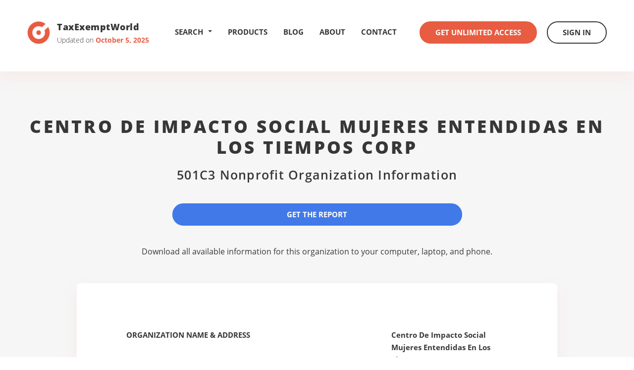

--- FILE ---
content_type: text/html
request_url: https://www.taxexemptworld.com/organization.asp?tn=2984110
body_size: 5962
content:

<!DOCTYPE html>
<html lang="en">
<head>

<meta charset="utf-8" />
<meta http-equiv="X-UA-Compatible" content="IE=edge" />
<meta name="viewport" content="width=device-width, initial-scale=1.0" />

<link rel="canonical" href="https://www.taxexemptworld.com/organization.asp?tn=2984110" />

		<title>Centro De Impacto Social Mujeres Entendidas En Los Tiempos Corp - 501C3 Nonprofit - Maunabo, PR - 660900408</title>
	
<meta name="description" content="Centro De Impacto Social Mujeres Entendidas En Los Tiempos Corp660900408, nonprofit information - address, financials, income, revenues, deductibility...">
<script>
    var ie8 = false;
</script>
<!--[if IE 8]>
    <script>
        ie8 = true;
    </script>
<![endif]-->

<link rel="shortcut icon" type="image/x-icon" href="https://www.taxexemptworld.com/css/images/favicon.ico" />
<link rel="stylesheet" href="https://www.taxexemptworld.com/vendor/bootstrap/css/bootstrap.min.css" />
<link rel="stylesheet" href="https://www.taxexemptworld.com/css/base.min.css" />
<link rel="stylesheet" href="https://www.taxexemptworld.com/vendor/select/jquery.fs.scroller.min.css" />
<link rel="stylesheet" href="https://www.taxexemptworld.com/vendor/select/jquery.fs.selecter.min.css" />
<link rel="stylesheet" href="https://www.taxexemptworld.com/css/style.min.css" />
<link rel="stylesheet" href="https://www.taxexemptworld.com/css/extra.min.css?v=1.1" />
<!--[if lt IE 9]>
        <link rel="stylesheet" href="https://www.taxexemptworld.com/css/ie.css" />
    <![endif]-->

<!--[if lt IE 9]>
        <script src="https://www.taxexemptworld.com/js/html5shiv.js"></script>
        <script src="https://www.taxexemptworld.com/js/respond.min.js"></script>
    <![endif]-->
<script src="https://www.taxexemptworld.com/js/general.js"> </script>
<script src="https://www.taxexemptworld.com/vendor/jquery-1.11.3.min.js"></script>
<script src="https://www.taxexemptworld.com/vendor/bootstrap/js/bootstrap.min.js"></script>
<script src="https://www.taxexemptworld.com/vendor/select/jquery.fs.scroller.min.js"></script>
<script src="https://www.taxexemptworld.com/vendor/select/jquery.fs.selecter.min.js"></script>
<script src="https://www.taxexemptworld.com/js/functions.js"></script>
<script src="https://www.taxexemptworld.com/js/main.js"></script>

<script type="text/javascript">
window.$zopim||(function(d,s){var z=$zopim=function(c){z._.push(c)},$=z.s=
d.createElement(s),e=d.getElementsByTagName(s)[0];z.set=function(o){z.set.
_.push(o)};z._=[];z.set._=[];$.async=!0;$.setAttribute("charset","utf-8");
$.src="https://v2.zopim.com/?5R15uy4EUyFl5hxAhyiLZBNFOcxGwyT7";z.t=+new Date;$.
type="text/javascript";e.parentNode.insertBefore($,e)})(document,"script");
</script>

</head>
<body>
<div class="wrapper">
<header class="header">
  <div class="container">
    <div class="logo"> <a href="https://www.taxexemptworld.com/"> <span class="logo-image"> <i class="ico-logo" title="TaxExemptWorld.com"></i> </span> <span class="logo-content"> <span class="logo-title">TaxExemptWorld</span> <span class="logo-updates"> Updated on <strong>October 5, 2025</strong> </span> </span> </a> </div>
    <div class="header-inner">
      <div class="dropdown"> <a href="#" data-toggle="dropdown" title="Search Nonprofits" class="header-search-dropdown">
          Search <b style="float: right; margin: 010px 0px 0px 10px;" class="caret"></b></a>
        <div class="dropdown-menu">
          <ul>
            <li> <a href="https://www.taxexemptworld.com/search.asp?type=on"><span class="navheader-search">Nonprofit Lookup by</span><br />Name</a> </li>
            <li> <a href="https://www.taxexemptworld.com/search.asp?type=oe">Tax ID(EIN)</a> </li>
            <li> <a href="https://www.taxexemptworld.com/search.asp?type=oc">501C Classification</a> </li>
            <li> <a href="https://www.taxexemptworld.com/search.asp?type=ow">State</a> </li>
            <li> <a href="https://www.taxexemptworld.com/search.asp?type=om">Metro Area</a> </li>
            <li> <a href="https://www.taxexemptworld.com/search.asp?type=ot">County</a> </li>
            <li> <a href="https://www.taxexemptworld.com/search.asp?type=os">City</a> </li>
            <li> <a href="https://www.taxexemptworld.com/search.asp?type=oz">Zip Code</a> </li>
            <li> <a href="https://www.taxexemptworld.com/advanced.asp"> <strong>Advanced Search</strong> </a> </li>
          </ul>
        </div>
      </div>
      <nav class="nav">
        <ul>
          
          <li> <a href="https://www.taxexemptworld.com/products.asp">Products</a> </li>
          
          <li> <a href="https://www.taxexemptworld.com/blog/">Blog</a> </li>
          <li> <a href="https://www.taxexemptworld.com/about.asp">About</a> </li>
          <li> <a href="https://www.taxexemptworld.com/contact.asp">Contact</a> </li>
        </ul>
      </nav>
      <div class="header-actions">
        
        <a href="https://www.taxexemptworld.com/acctsetup.asp" class="btn btn-alt">Get Unlimited Access</a> <a href="https://www.taxexemptworld.com/signin.asp" class="btn btn-dark">Sign In</a>
        
      </div>
    </div>
    <a href="#" class="btn-nav visible-md visible-sm visible-xs"> <span></span> </a>
    <div class="dropdown visible-md visible-sm visible-xs"> <a href="#" class="btn-search" data-toggle="dropdown"> <i class="ico-search"></i> </a>
      <div class="dropdown-menu">
        <ul>
          <li> <a href="https://www.taxexemptworld.com/search.asp?type=on"><span class="navheader-search">Nonprofit Lookup by</span><br />Name</a> </li>
          <li> <a href="https://www.taxexemptworld.com/search.asp?type=oe">Tax ID(EIN)</a> </li>
          <li> <a href="https://www.taxexemptworld.com/search.asp?type=oc">501C Classification</a> </li>
          <li> <a href="https://www.taxexemptworld.com/search.asp?type=oz">Zip Code</a> </li>
          <li> <a href="https://www.taxexemptworld.com/search.asp?type=os">City</a> </li>
          <li> <a href="https://www.taxexemptworld.com/search.asp?type=ot">County</a> </li>
          <li> <a href="https://www.taxexemptworld.com/search.asp?type=om">Metro Area</a> </li>
          <li> <a href="https://www.taxexemptworld.com/search.asp?type=ow">State</a> </li>
          <li> <a href="https://www.taxexemptworld.com/advanced.asp"> <strong>Advanced Search</strong> </a> </li>
        </ul>
      </div>
    </div>
  </div>
</header>

  <section class="section section-foundation">
    <div class="container">
      <header class="section-head">
        <h1 class="section-title">
          <p>Centro De Impacto Social Mujeres Entendidas En Los Tiempos Corp</p>
          <p><span>
            
            501C3
            
            Nonprofit Organization Information</span></p>
        </h1>
        <div class="section-head-actions">
          
          <a href="#" class="btn btn-alt btn-download ddsubmit dd-action-btn">Get the Report</a>
          <p class="list-download">Download all available information for this organization  to your computer, laptop, and phone.</p>
        </div>
        
      </header>
      <div class="section-body">
        <ul class="list-data">
          <li> <span>Organization Name &amp; Address</span>
            <div>
              <p> <strong>Centro De Impacto Social Mujeres Entendidas En Los Tiempos Corp</strong><br>
                Po Box 877
                <br>
                Maunabo, PR<br>
                00707-0877 </p>
            </div>
          </li>
          
          <li> <span> Employer Identification Number (EIN) / Tax ID <small>Nine digit number assigned by the IRS to identify a company</small> </span>
            <div>
              <p>66-0900408 </p>
            </div>
          </li>
          
          <li> <span>Asset Amount</span>
            <div>
              <p>
                $0
              </p>
            </div>
          </li>
          <li> <span>Income Amount</span>
            <div>
              <p>
                $0
              </p>
            </div>
          </li>
          <li> <span>Form 990 Revenue Amount</span>
            <div>
              <p>
                $0
              </p>
            </div>
          </li>
          
          <li> <span> In Care Of Name <small>The officer, director, etc. to whose attention any correspondence should be directed</small> </span>
            <div>
              <p>
                n/r
              </p>
            </div>
          </li>
          <li> <span> Classification(s) <small>Categories under which an organization may be tax exempt</small> </span>
            <div>
              <p> <strong>
                
                501(C)(3)
                
                </strong>
              <ul class="list-disc">
                <li> Charitable Organization<li> Educational Organization
              </ul>
              </p>
            </div>
          </li>
          <li> <span> Filing Requirement <small>The primary return(s) the organization is required to file<br>
            <a target="_blank" href="http://www.irs.gov/pub/irs-pdf/f990.pdf" rel="nofollow">form 990 return</a>&nbsp; <a target="_blank" href="http://www.irs.gov/pub/irs-pdf/i990.pdf" rel="nofollow">form 990 instructions</a></small> </span>
            <div>Form 990 - Not required to file (income less than $25,000)</div>
          </li>
          <li> <span> Taxonomy <small>Classifies an exempt Internal Revenue Code 501 (c)(3) organization</small> </span>
            <div>
              <p>Community Improvement, Capacity Building N.E.C.</p>
            </div>
          </li>
          <li> <span> Secondary Name <small>Another name under which this nonprofit organization does business. Also used for trade names, chapter names, or local numbers for subordinate organizations of group rulings</small> </span>
            <div>
              <p></p>
            </div>
          </li>
          <li> <span> Affiliation <small>Defines the organizational grouping</small> </span>
            <div>
              <p>This organization is an independent organization or an independent auxiliary (i.e., not affiliated with a National, Regional, or Geographic grouping of organizations).</p>
            </div>
          </li>
          <li> <span>Deductibility Status</span>
            <div>
              <p>Contributions are deductible</p>
            </div>
          </li>
          <li> <span>Principal Activities</span>
            <div>
              <ul class="list-disc">
                n/r
              </ul>
            </div>
          </li>
          <li> <span>Foundation Type</span>
            <div>
              <p>Normally receives no more than one third of its support from gross investment income and unrelated business income and at the same time more than one third of its support from contributions, fees, and gross receipts related to exempt purposes</p>
            </div>
          </li>
          <li> <span> Tax Period <small>The date of the latest return filed</small> </span>
            <div>
              <p>12/2024</p>
            </div>
          </li>
        </ul>
      </div>
      <div id="990details" class="section-actions"> <a href="#" class="btn btn-alt btn-download ddsubmit dd-action-btn">Get the Report</a>
        <p>Download all available information for this organization  to your computer, laptop, and phone.</p>
      </div>
      
<div id="990show" class="modal fade">
  <div class="modal-dialog">
    <div class="modal-content">
      <div class="modal-header">
        <div class="row">
          <div class="col-md-12" style="width:100%">
            <div style="float:left"><h3 class="modal-title"></h3></div>
            <div style="float:right"><button type="button" class="close" data-dismiss="modal"><span aria-hidden="true">&times; </span><span>Close</span></button></div>
          </div>
        </div>
      </div>
      <div class="modal-body">
      
        <div class="row" style="min-height:100%">
          
          <div class="col-md-6">
            <h4>Sample 990 Files (click ot view)
              
              <span data-toggle="popover" data-placement="bottom" data-trigger="hover" title="Form&nbsp;990s&nbsp;..." data-content="A Form 990 is an information return filed with the IRS that shows extensive details on an organization's income, assets, expenses, executives, directors, salaries, compensation, investments, and more" id="sample990info" style="font-size:14px" class="glyphicon glyphicon-info-sign" aria-hidden="true"></span>
              
            </h4>
            <div class="row">
              
              <div class="col-md-4"><img style="min-height:140px;min-width:85px;cursor: pointer;cursor: hand;" class="img-thumbnail img-responsive 990-sample" src="https://www.taxexemptworld.com/images/national-football-league-990.png"></div>
              <div class="col-md-4"><img style="min-height:140px;min-width:85px;cursor: pointer;cursor: hand;" class="img-thumbnail img-responsive 990-sample" src="https://www.taxexemptworld.com/images/bill-and-melinda-gates-foundation-990.png"></div>
              <div class="col-md-4"><img style="min-height:140px;min-width:85px;cursor: pointer;cursor: hand;" class="img-thumbnail img-responsive 990-sample" src="https://www.taxexemptworld.com/images/metropolitan-museum-of-art-990.png"></div>
              
            </div>
          </div>
          
          <div class="col-md-6" style="text-align:center;">
            <h4>Download All Form 990s</h4>
            <p> <a id="990ModalDownload" style="width:100%;font-size:15px; display:none;" href="#" class="btn btn-alt"></a> <a id="990ModalDownloadAll" style="width:100%;font-size:15px;white-space: normal; display:none" href="#" class="btn btn-alt">Download All Form 990s</a> </p>
            
            - or -<br />
            <h4>Download All Form 990s</h4>
            <p> <a style="width:100%;font-size:15px;" href="https://www.taxexemptworld.com/acctsetup.asp" class="btn btn-alt">In the Entire Database</a> </p>
            
          </div>
          
        </div>
        <div class="row modal990-info" style="margin:20px 2px 0px 2px">
          <div class="col-md-12 well well-sm" style="font-size:13px;"> 
          <ul class="list-circles">
          <li>
          <strong>Phone numbers</strong> and other contact information for an organization are typically included in 990 files - click the sample pdf files above to view.
          </li>
          </ul>
          </div>
        </div>
        
      </div>
      <div class="modal-footer" style="text-align:center">
        <button type="button" class="btn btn-dark" data-dismiss="modal" style="width:150px">Close</button>
      </div>
    </div>
  </div>
</div>

<form id="990downloadform" action="https://www.taxexemptworld.com/download.asp" method="post" name="download">
  
  <input type="hidden" name="id" value="40DFAE95-E226-4050-9014-16479F9B5B12">
  <input type="hidden" id="ddreccnt" name="reccnt" value="1">
  <input type="hidden" id="ddcriteria" name="criteria">
  <input type="hidden" id="ddtitle" name="downloadtitle">
</form>
<script>
    $(document).ready(function () {
        $(document.body).on('hidden.bs.modal', function () {
            $('#990show').removeData('bs.modal');
        });

        $('.990-display').on('click', function () {
            var bChange = false;

            if ($(this).is('img')) {
                if ($(this).hasClass('ico-pdf')) {
                    var otext = $(this).closest('tr').find('td a:first').text();
                    $('#990show .modal-title').text(otext);
                    $('#990ModalDownload').text('For this Organization');
                    $('#990ModalDownload').show();
                    $('#990ModalDownloadAll').hide();
                    var a = $(this).closest('tr').find('td a:first').attr('href');
                    $('#990downloadform > #ddcriteria').val('doi ' + a.substring(a.indexOf("?tn=") + 4));
                    $('#990downloadform > #ddtitle').val(otext);
                    bChange = true;
                }
            }
            if (!bChange) {
                if ($(this).hasClass('990s-for-location'))
                    $('#990ModalDownloadAll').text('For this Location');
                else if ($(this).hasClass('990s-for-county'))
                    $('#990ModalDownloadAll').text('For this County');
                else if ($(this).hasClass('990s-for-city'))
                    $('#990ModalDownloadAll').text('For this City');
                else if ($(this).hasClass('990s-for-metro'))
                    $('#990ModalDownloadAll').text('For this Metro Area');
                else if ($(this).hasClass('990s-for-state'))
                    $('#990ModalDownloadAll').text('For this State');
                else if ($(this).hasClass('990s-for-zip'))
                    $('#990ModalDownloadAll').text('For this Zip Code');
                else if ($(this).hasClass('990s-for-search'))
                    $('#990ModalDownloadAll').text('For this Search');
                else if ($(this).hasClass('990s-for-category'))
                    $('#990ModalDownloadAll').text('For this 501C Category');
                else if ($(this).hasClass('990s-for-org'))
                    $('#990ModalDownloadAll').text('For this Organization');
                $('#990ModalDownload').hide();
                $('#990ModalDownloadAll').show();
                $('#990show .modal-title').text('Financial Returns - Form 990 PDF Files');
            }

            $('#990show').modal('show');
        });


        $('#990ModalDownload').on('click', function () {
            $('#990downloadform').submit();
        });

        $('#990ModalDownloadAll').on('click', function () {
            $('#download').submit();
        });

        $('#sample990info').popover();
    });

    function Show990Display(img) {
        if ($(img).hasClass('990s-for-org')) {
            var otext = $(img).closest('tr').find('td a:first').text();
            $('#990show .modal-title').text(otext);
            $('#990ModalDownload').text('For this Organization');
            $('#990ModalDownload').show();
            $('#990ModalDownloadAll').hide();
            var a = $(img).closest('tr').find('td a:first').attr('href');
            $('#990downloadform > #ddcriteria').val('doi ' + a.substring(a.indexOf("?tn=") + 4));
            $('#990downloadform > #ddtitle').val(otext);
        }
        else {
            $('#990ModalDownloadAll').text('For this List');
            $('#990ModalDownload').hide();
            $('#990ModalDownloadAll').show();
            $('#990show .modal-title').text('Financial Returns - Form 990 PDF Files');
        }

        $('#990show').modal('show');
    }
</script>

<form action="https://www.taxexemptworld.com/download.asp" method="post" name="download" id="download">
  
  <input type="hidden" name="id" value="40DFAE95-E226-4050-9014-16479F9B5B12">
  
  <input type="hidden" id="ddinforeccnt" name="reccnt" value="1">
  <input type="hidden" id="ddinfocriteria" name="criteria" value="doi 2984110">
  <input type="hidden" id="ddinfotitle" name="downloadtitle" value="Organization Name - 'Centro De Impacto Social Mujeres Entendidas En Los Tiempos Corp'">
</form>

<footer class="footer">
  <div class="container">
    <div class="footer-body">
      <div class="row">
        <div class="col-md-5">
          <div class="footer-section footer-section-alt">
            <h6>Menu</h6>
            <ul class="footer-links footer-links-inline">
              <li> <a href="https://www.taxexemptworld.com/products.asp">Products</a> </li>
              <li> <a href="https://www.taxexemptworld.com/about.asp">About</a> </li>
              <li> <a href="https://www.taxexemptworld.com/contact.asp">Contact</a> </li>
              <li> <a href="https://www.taxexemptworld.com/d.asp">Disclaimer</a> </li>
            </ul>
          </div>
        </div>
        <div class="col-lg-6 col-lg-push-1 col-md-7">
          <div class="row">
            <div class="col-md-8">
              <div class="footer-section">
                <h6>Search nonprofit organizations by</h6>
                <div class="row">
                  <div class="col-sm-6">
                    <ul class="footer-links">
                      <li> <a href="https://www.taxexemptworld.com/search.asp?type=on">Name</a> </li>
                      <li> <a href="https://www.taxexemptworld.com/search.asp?type=os">City</a> </li>
                      <li> <a href="https://www.taxexemptworld.com/search.asp?type=ow">State</a> </li>
                      <li> <a href="https://www.taxexemptworld.com/search.asp?type=om">Metro Area</a> </li>
                    </ul>
                  </div>
                  <div class="col-sm-6">
                    <ul class="footer-links">
                      <li> <a href="https://www.taxexemptworld.com/search.asp?type=oz">Zip Code</a> </li>
                      <li> <a href="https://www.taxexemptworld.com/search.asp?type=ot">County</a> </li>
                      <li> <a href="https://www.taxexemptworld.com/search.asp?type=oe">Tax ID (EIN)</a> </li>
                      <li> <a href="https://www.taxexemptworld.com/search.asp?type=oc">501C Classification</a> </li>
                    </ul>
                  </div>
                </div>
              </div>
            </div>
          </div>
        </div>
      </div>
    </div>
    <div class="footer-copyright clear">
      <p>&copy; 2025 TaxExemptWorld.com All rights reserved</p>
    </div>
  </div>
</footer>
</div>

</body>
</html>

--- FILE ---
content_type: text/css
request_url: https://www.taxexemptworld.com/vendor/select/jquery.fs.scroller.min.css
body_size: 395
content:
.scroller{overflow:hidden;overflow-x:hidden;overflow-y:hidden;position:relative}.scroller,.scroller *{-webkit-user-select:none !important;-moz-user-select:none !important;-ms-user-select:none !important;user-select:none !important}.scroller,.scroller-content,.scroller-bar,.scroller-track,.scroller-handle{box-sizing:border-box}.scroller-content{position:relative;z-index:1;height:100%;overflow:auto;overflow-x:hidden;overflow-y:auto;-webkit-overflow-scrolling:touch}.scroller-content::-webkit-scrollbar,.scroller-content::-webkit-scrollbar-button,.scroller-content::-webkit-scrollbar-track,.scroller-content::-webkit-scrollbar-track-piece,.scroller-content::-webkit-scrollbar-thumb,.scroller-content::-webkit-scrollbar-corner,.scroller-content::-webkit-resizer{background:transparent;opacity:0}.scroller-bar{width:16px;height:100%;position:absolute;right:0;top:0;z-index:2;background:#fff;border:1px solid #eee;border-width:0 0 0 1px;display:none}.scroller-track{width:100%;height:100%;position:relative;background:#fff;overflow:hidden}.scroller-handle{width:10px;height:20px;position:absolute;top:0;right:3px;z-index:2;background:#ccc;border:1px solid #fff;border-radius:5px;cursor:pointer}.scroller-horizontal .scroller-content{overflow:auto;overflow-x:auto;overflow-y:hidden;padding:0 0 16px 0}.scroller-horizontal .scroller-bar{width:100%;height:16px;top:auto;bottom:0;border-width:1px 0 0 0}.scroller-horizontal .scroller-handle{width:20px;height:10px;top:auto;right:auto;bottom:3px}.scroller-setup .scroller-content,.scroller-active .scroller-content{padding:20px}.scroller-setup .scroller-bar,.scroller-active .scroller-bar{display:block}

--- FILE ---
content_type: application/javascript
request_url: https://www.taxexemptworld.com/vendor/select/jquery.fs.scroller.min.js
body_size: 1778
content:
/* 
 * Scroller v3.1.2 - 2014-12-08 
 * A jQuery plugin for replacing default browser scrollbars. Part of the Formstone Library. 
 * http://formstone.it/scroller/ 
 * 
 * Copyright 2014 Ben Plum; MIT Licensed 
 */

!function(a,b){"use strict";function c(b){b=a.extend({},q,b||{}),null===n&&(n=a("body"));for(var c=a(this),e=0,f=c.length;f>e;e++)d(c.eq(e),b);return c}function d(c,d){if(!c.hasClass(o.base)){d=a.extend({},d,c.data(m+"-options"));var h="";h+='<div class="'+o.bar+'">',h+='<div class="'+o.track+'">',h+='<div class="'+o.handle+'">',h+="</div></div></div>",d.paddingRight=parseInt(c.css("padding-right"),10),d.paddingBottom=parseInt(c.css("padding-bottom"),10),c.addClass([o.base,d.customClass].join(" ")).wrapInner('<div class="'+o.content+'" />').prepend(h),d.horizontal&&c.addClass(o.isHorizontal);var i=a.extend({$scroller:c,$content:c.find(l(o.content)),$bar:c.find(l(o.bar)),$track:c.find(l(o.track)),$handle:c.find(l(o.handle))},d);i.trackMargin=parseInt(i.trackMargin,10),i.$content.on("scroll."+m,i,e),i.$scroller.on(p.start,l(o.track),i,f).on(p.start,l(o.handle),i,g).data(m,i),r.reset.apply(c),a(b).one("load",function(){r.reset.apply(c)})}}function e(a){a.preventDefault(),a.stopPropagation();var b=a.data,c={};if(b.horizontal){var d=b.$content.scrollLeft();0>d&&(d=0);var e=d/b.scrollRatio;e>b.handleBounds.right&&(e=b.handleBounds.right),c={left:e}}else{var f=b.$content.scrollTop();0>f&&(f=0);var g=f/b.scrollRatio;g>b.handleBounds.bottom&&(g=b.handleBounds.bottom),c={top:g}}b.$handle.css(c)}function f(a){a.preventDefault(),a.stopPropagation();var b=a.data,c=a.originalEvent,d=b.$track.offset(),e="undefined"!=typeof c.targetTouches?c.targetTouches[0]:null,f=e?e.pageX:a.clientX,g=e?e.pageY:a.clientY;b.horizontal?(b.mouseStart=f,b.handleLeft=f-d.left-b.handleWidth/2,k(b,b.handleLeft)):(b.mouseStart=g,b.handleTop=g-d.top-b.handleHeight/2,k(b,b.handleTop)),h(b)}function g(a){a.preventDefault(),a.stopPropagation();var b=a.data,c=a.originalEvent,d="undefined"!=typeof c.targetTouches?c.targetTouches[0]:null,e=d?d.pageX:a.clientX,f=d?d.pageY:a.clientY;b.horizontal?(b.mouseStart=e,b.handleLeft=parseInt(b.$handle.css("left"),10)):(b.mouseStart=f,b.handleTop=parseInt(b.$handle.css("top"),10)),h(b)}function h(a){a.$content.off(l(m)),n.on(p.move,a,i).on(p.end,a,j)}function i(a){a.preventDefault(),a.stopPropagation();var b=a.data,c=a.originalEvent,d=0,e=0,f="undefined"!=typeof c.targetTouches?c.targetTouches[0]:null,g=f?f.pageX:a.clientX,h=f?f.pageY:a.clientY;b.horizontal?(e=b.mouseStart-g,d=b.handleLeft-e):(e=b.mouseStart-h,d=b.handleTop-e),k(b,d)}function j(a){a.preventDefault(),a.stopPropagation();var b=a.data;b.$content.on("scroll.scroller",b,e),n.off(".scroller")}function k(a,b){var c={};if(a.horizontal){b<a.handleBounds.left&&(b=a.handleBounds.left),b>a.handleBounds.right&&(b=a.handleBounds.right);var d=Math.round(b*a.scrollRatio);c={left:b},a.$content.scrollLeft(d)}else{b<a.handleBounds.top&&(b=a.handleBounds.top),b>a.handleBounds.bottom&&(b=a.handleBounds.bottom);var e=Math.round(b*a.scrollRatio);c={top:b},a.$content.scrollTop(e)}a.$handle.css(c)}function l(a){return"."+a}var m="scroller",n=null,o={base:"scroller",content:"scroller-content",bar:"scroller-bar",track:"scroller-track",handle:"scroller-handle",isHorizontal:"scroller-horizontal",isSetup:"scroller-setup",isActive:"scroller-active"},p={start:"touchstart."+m+" mousedown."+m,move:"touchmove."+m+" mousemove."+m,end:"touchend."+m+" mouseup."+m},q={customClass:"",duration:0,handleSize:0,horizontal:!1,trackMargin:0},r={defaults:function(b){return q=a.extend(q,b||{}),"object"==typeof this?a(this):!0},destroy:function(){return a(this).each(function(b,c){var d=a(c).data(m);d&&(d.$scroller.removeClass([d.customClass,o.base,o.isActive].join(" ")),d.$bar.remove(),d.$content.contents().unwrap(),d.$content.off(l(m)),d.$scroller.off(l(m)).removeData(m))})},scroll:function(b,c){return a(this).each(function(){var d=a(this).data(m),e=c||q.duration;if("number"!=typeof b){var f=a(b);if(f.length>0){var g=f.position();b=d.horizontal?g.left+d.$content.scrollLeft():g.top+d.$content.scrollTop()}else b=d.$content.scrollTop()}var h=d.horizontal?{scrollLeft:b}:{scrollTop:b};d.$content.stop().animate(h,e)})},reset:function(){return a(this).each(function(){var b=a(this).data(m);if(b){b.$scroller.addClass(o.isSetup);var c={},d={},e={},f=0,g=!0;if(b.horizontal){b.barHeight=b.$content[0].offsetHeight-b.$content[0].clientHeight,b.frameWidth=b.$content.outerWidth(),b.trackWidth=b.frameWidth-2*b.trackMargin,b.scrollWidth=b.$content[0].scrollWidth,b.ratio=b.trackWidth/b.scrollWidth,b.trackRatio=b.trackWidth/b.scrollWidth,b.handleWidth=b.handleSize>0?b.handleSize:b.trackWidth*b.trackRatio,b.scrollRatio=(b.scrollWidth-b.frameWidth)/(b.trackWidth-b.handleWidth),b.handleBounds={left:0,right:b.trackWidth-b.handleWidth},b.$content.css({paddingBottom:b.barHeight+b.paddingBottom});var h=b.$content.scrollLeft();f=h*b.ratio,g=b.scrollWidth<=b.frameWidth,c={width:b.frameWidth},d={width:b.trackWidth,marginLeft:b.trackMargin,marginRight:b.trackMargin},e={width:b.handleWidth}}else{b.barWidth=b.$content[0].offsetWidth-b.$content[0].clientWidth,b.frameHeight=b.$content.outerHeight(),b.trackHeight=b.frameHeight-2*b.trackMargin,b.scrollHeight=b.$content[0].scrollHeight,b.ratio=b.trackHeight/b.scrollHeight,b.trackRatio=b.trackHeight/b.scrollHeight,b.handleHeight=b.handleSize>0?b.handleSize:b.trackHeight*b.trackRatio,b.scrollRatio=(b.scrollHeight-b.frameHeight)/(b.trackHeight-b.handleHeight),b.handleBounds={top:0,bottom:b.trackHeight-b.handleHeight};var i=b.$content.scrollTop();f=i*b.ratio,g=b.scrollHeight<=b.frameHeight,c={height:b.frameHeight},d={height:b.trackHeight,marginBottom:b.trackMargin,marginTop:b.trackMargin},e={height:b.handleHeight}}g?b.$scroller.removeClass(o.isActive):b.$scroller.addClass(o.isActive),b.$bar.css(c),b.$track.css(d),b.$handle.css(e),k(b,f),b.$scroller.removeClass(o.isSetup)}})}};a.fn[m]=function(a){return r[a]?r[a].apply(this,Array.prototype.slice.call(arguments,1)):"object"!=typeof a&&a?this:c.apply(this,arguments)},a[m]=function(a){"defaults"===a&&r.defaults.apply(this,Array.prototype.slice.call(arguments,1))}}(jQuery);

--- FILE ---
content_type: application/javascript
request_url: https://www.taxexemptworld.com/vendor/select/jquery.fs.selecter.min.js
body_size: 2861
content:
/* 
 * Selecter v3.2.3 - 2014-11-25 
 * A jQuery plugin for replacing default select elements. Part of the Formstone Library. 
 * http://formstone.it/selecter/ 
 * 
 * Copyright 2014 Ben Plum; MIT Licensed 
 */

!function(a,b){"use strict";function c(b){b=a.extend({},D,b||{}),null===C&&(C=a("body"));for(var c=a(this),e=0,f=c.length;f>e;e++)d(c.eq(e),b);return c}function d(b,c){if(!b.hasClass("selecter-element")){c=a.extend({},c,b.data("selecter-options")),c.multiple=b.prop("multiple"),c.disabled=b.is(":disabled"),c.external&&(c.links=!0);var d=b.find("[selected]").not(":disabled"),g=b.find("option").index(d);c.multiple||""===c.label?c.label="":(b.prepend('<option value="" class="selecter-placeholder" selected>'+c.label+"</option>"),g>-1&&g++);var h=b.find("option, optgroup"),j=h.filter("option");d.length||(d=j.eq(0));var k=g>-1?g:0,q=""!==c.label?c.label:d.text(),s="div";c.tabIndex=b[0].tabIndex,b[0].tabIndex=-1;var t="",u="";u+="<"+s+' class="selecter '+c.customClass,A?u+=" mobile":c.cover&&(u+=" cover"),u+=c.multiple?" multiple":" closed",c.disabled&&(u+=" disabled"),u+='" tabindex="'+c.tabIndex+'">',u+="</"+s+">",c.multiple||(t+='<span class="selecter-selected">',t+=a("<span></span>").text(v(q,c.trim)).html(),t+="</span>"),t+='<div class="selecter-options">',t+="</div>",b.addClass("selecter-element").wrap(u).after(t);var w=b.parent(".selecter"),y=a.extend({$select:b,$allOptions:h,$options:j,$selecter:w,$selected:w.find(".selecter-selected"),$itemsWrapper:w.find(".selecter-options"),index:-1,guid:x++},c);e(y),y.multiple||r(k,y),void 0!==a.fn.scroller&&y.$itemsWrapper.scroller(),y.$selecter.on("touchstart.selecter",".selecter-selected",y,f).on("click.selecter",".selecter-selected",y,i).on("click.selecter",".selecter-item",y,m).on("close.selecter",y,l).data("selecter",y),y.$select.on("change.selecter",y,n),A||(y.$selecter.on("focusin.selecter",y,o).on("blur.selecter",y,p),y.$select.on("focusin.selecter",y,function(a){a.data.$selecter.trigger("focus")}))}}function e(b){for(var c="",d=b.links?"a":"span",e=0,f=0,g=b.$allOptions.length;g>f;f++){var h=b.$allOptions.eq(f);if("OPTGROUP"===h[0].tagName)c+='<span class="selecter-group',h.is(":disabled")&&(c+=" disabled"),c+='">'+h.attr("label")+"</span>";else{var i=h.val();h.attr("value")||h.attr("value",i),c+="<"+d+' class="selecter-item',h.hasClass("selecter-placeholder")&&(c+=" placeholder"),h.is(":selected")&&(c+=" selected"),h.is(":disabled")&&(c+=" disabled"),c+='" ',c+=b.links?'href="'+i+'"':'data-value="'+i+'"',c+=">"+a("<span></span>").text(v(h.text(),b.trim)).html()+"</"+d+">",e++}}b.$itemsWrapper.html(c),b.$items=b.$selecter.find(".selecter-item")}function f(a){a.stopPropagation();var b=a.data;b.touchStartEvent=a.originalEvent,b.touchStartX=b.touchStartEvent.touches[0].clientX,b.touchStartY=b.touchStartEvent.touches[0].clientY,b.$selecter.on("touchmove.selecter",".selecter-selected",b,g).on("touchend.selecter",".selecter-selected",b,h)}function g(a){var b=a.data,c=a.originalEvent;(Math.abs(c.touches[0].clientX-b.touchStartX)>10||Math.abs(c.touches[0].clientY-b.touchStartY)>10)&&b.$selecter.off("touchmove.selecter touchend.selecter")}function h(a){var b=a.data;b.touchStartEvent.preventDefault(),b.$selecter.off("touchmove.selecter touchend.selecter"),i(a)}function i(c){c.preventDefault(),c.stopPropagation();var d=c.data;if(!d.$select.is(":disabled"))if(a(".selecter").not(d.$selecter).trigger("close.selecter",[d]),d.mobile||!A||B)d.$selecter.hasClass("closed")?j(c):d.$selecter.hasClass("open")&&l(c);else{var e=d.$select[0];if(b.document.createEvent){var f=b.document.createEvent("MouseEvents");f.initMouseEvent("mousedown",!1,!0,b,0,0,0,0,0,!1,!1,!1,!1,0,null),e.dispatchEvent(f)}else e.fireEvent&&e.fireEvent("onmousedown")}}function j(a){a.preventDefault(),a.stopPropagation();var b=a.data;if(!b.$selecter.hasClass("open")){{var c=b.$selecter.offset(),d=C.outerHeight(),e=b.$itemsWrapper.outerHeight(!0);b.index>=0?b.$items.eq(b.index).position():{left:0,top:0}}c.top+e>d&&b.$selecter.addClass("bottom"),b.$itemsWrapper.show(),b.$selecter.removeClass("closed").addClass("open"),C.on("click.selecter-"+b.guid,":not(.selecter-options)",b,k),s(b)}}function k(b){b.preventDefault(),b.stopPropagation(),0===a(b.currentTarget).parents(".selecter").length&&l(b)}function l(a){a.preventDefault(),a.stopPropagation();var b=a.data;b.$selecter.hasClass("open")&&(b.$itemsWrapper.hide(),b.$selecter.removeClass("open bottom").addClass("closed"),C.off(".selecter-"+b.guid))}function m(b){b.preventDefault(),b.stopPropagation();var c=a(this),d=b.data;if(!d.$select.is(":disabled")){if(d.$itemsWrapper.is(":visible")){var e=d.$items.index(c);e!==d.index&&(r(e,d),t(d))}d.multiple||l(b)}}function n(b,c){var d=a(this),e=b.data;if(!c&&!e.multiple){var f=e.$options.index(e.$options.filter("[value='"+w(d.val())+"']"));r(f,e),t(e)}}function o(b){b.preventDefault(),b.stopPropagation();var c=b.data;c.$select.is(":disabled")||c.multiple||(c.$selecter.addClass("focus").on("keydown.selecter-"+c.guid,c,q),a(".selecter").not(c.$selecter).trigger("close.selecter",[c]))}function p(b){b.preventDefault(),b.stopPropagation();var c=b.data;c.$selecter.removeClass("focus").off("keydown.selecter-"+c.guid),a(".selecter").not(c.$selecter).trigger("close.selecter",[c])}function q(b){var c=b.data;if(13===b.keyCode)c.$selecter.hasClass("open")&&(l(b),r(c.index,c)),t(c);else if(!(9===b.keyCode||b.metaKey||b.altKey||b.ctrlKey||b.shiftKey)){b.preventDefault(),b.stopPropagation();var d=c.$items.length-1,e=c.index<0?0:c.index;if(a.inArray(b.keyCode,z?[38,40,37,39]:[38,40])>-1)e+=38===b.keyCode||z&&37===b.keyCode?-1:1,0>e&&(e=0),e>d&&(e=d);else{var f,g,h=String.fromCharCode(b.keyCode).toUpperCase();for(g=c.index+1;d>=g;g++)if(f=c.$options.eq(g).text().charAt(0).toUpperCase(),f===h){e=g;break}if(0>e||e===c.index)for(g=0;d>=g;g++)if(f=c.$options.eq(g).text().charAt(0).toUpperCase(),f===h){e=g;break}}e>=0&&(r(e,c),s(c))}}function r(a,b){var c=b.$items.eq(a),d=c.hasClass("selected"),e=c.hasClass("disabled");if(!e)if(b.multiple)d?(b.$options.eq(a).prop("selected",null),c.removeClass("selected")):(b.$options.eq(a).prop("selected",!0),c.addClass("selected"));else if(a>-1&&a<b.$items.length){{var f=c.html();c.data("value")}b.$selected.html(f).removeClass("placeholder"),b.$items.filter(".selected").removeClass("selected"),b.$select[0].selectedIndex=a,c.addClass("selected"),b.index=a}else""!==b.label&&b.$selected.html(b.label)}function s(b){var c=b.$items.eq(b.index),d=b.index>=0&&!c.hasClass("placeholder")?c.position():{left:0,top:0};void 0!==a.fn.scroller?b.$itemsWrapper.scroller("scroll",b.$itemsWrapper.find(".scroller-content").scrollTop()+d.top,0).scroller("reset"):b.$itemsWrapper.scrollTop(b.$itemsWrapper.scrollTop()+d.top)}function t(a){a.links?u(a):(a.callback.call(a.$selecter,a.$select.val(),a.index),a.$select.trigger("change",[!0]))}function u(a){var c=a.$select.val();a.external?b.open(c):b.location.href=c}function v(a,b){return 0===b?a:a.length>b?a.substring(0,b)+"...":a}function w(a){return"string"==typeof a?a.replace(/([;&,\.\+\*\~':"\!\^#$%@\[\]\(\)=>\|])/g,"\\$1"):a}var x=0,y=b.navigator.userAgent||b.navigator.vendor||b.opera,z=/Firefox/i.test(y),A=/Android|webOS|iPhone|iPad|iPod|BlackBerry/i.test(y),B=z&&A,C=null,D={callback:a.noop,cover:!1,customClass:"",label:"",external:!1,links:!1,mobile:!1,trim:0},E={defaults:function(b){return D=a.extend(D,b||{}),"object"==typeof this?a(this):!0},disable:function(b){return a(this).each(function(c,d){var e=a(d).parent(".selecter").data("selecter");if(e)if("undefined"!=typeof b){var f=e.$items.index(e.$items.filter("[data-value="+b+"]"));e.$items.eq(f).addClass("disabled"),e.$options.eq(f).prop("disabled",!0)}else e.$selecter.hasClass("open")&&e.$selecter.find(".selecter-selected").trigger("click.selecter"),e.$selecter.addClass("disabled"),e.$select.prop("disabled",!0)})},destroy:function(){return a(this).each(function(b,c){var d=a(c).parent(".selecter").data("selecter");d&&(d.$selecter.hasClass("open")&&d.$selecter.find(".selecter-selected").trigger("click.selecter"),void 0!==a.fn.scroller&&d.$selecter.find(".selecter-options").scroller("destroy"),d.$select[0].tabIndex=d.tabIndex,d.$select.find(".selecter-placeholder").remove(),d.$selected.remove(),d.$itemsWrapper.remove(),d.$selecter.off(".selecter"),d.$select.off(".selecter").removeClass("selecter-element").show().unwrap())})},enable:function(b){return a(this).each(function(c,d){var e=a(d).parent(".selecter").data("selecter");if(e)if("undefined"!=typeof b){var f=e.$items.index(e.$items.filter("[data-value="+b+"]"));e.$items.eq(f).removeClass("disabled"),e.$options.eq(f).prop("disabled",!1)}else e.$selecter.removeClass("disabled"),e.$select.prop("disabled",!1)})},refresh:function(){return E.update.apply(a(this))},update:function(){return a(this).each(function(b,c){var d=a(c).parent(".selecter").data("selecter");if(d){var f=d.index;d.$allOptions=d.$select.find("option, optgroup"),d.$options=d.$allOptions.filter("option"),d.index=-1,f=d.$options.index(d.$options.filter(":selected")),e(d),d.multiple||r(f,d)}})}};a.fn.selecter=function(a){return E[a]?E[a].apply(this,Array.prototype.slice.call(arguments,1)):"object"!=typeof a&&a?this:c.apply(this,arguments)},a.selecter=function(a){"defaults"===a&&E.defaults.apply(this,Array.prototype.slice.call(arguments,1))}}(jQuery,window);